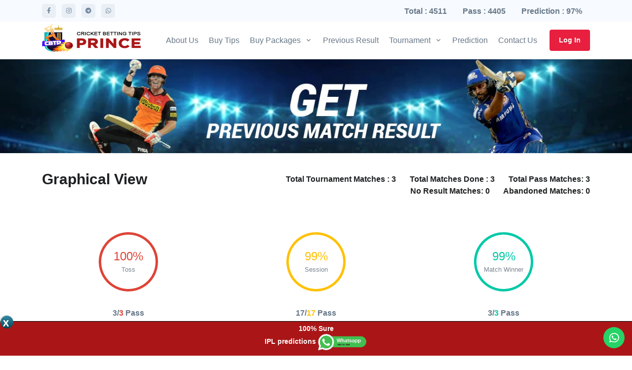

--- FILE ---
content_type: text/html; charset=UTF-8
request_url: https://www.cricketbettingtipsprince.com/previous-result/tournament/103
body_size: 9992
content:

  <!DOCTYPE html>
<html lang="en">

<head>
  <!-- Title -->
  <title>Todays Cricket Betting tips | Cricket Prediction Tips from Expert</title>

  <!-- Required Meta Tags Always Come First -->
  <meta charset="utf-8">
  <meta name="viewport" content="width=device-width, initial-scale=1, shrink-to-fit=no">
  <meta name="description" content="Cricket Prediction tips Prince is the best website for online cricket Prediction tips. Cricket match prediction tip: Cricket Prediction Tips for all Major Even" /> 
  <meta name="title" content="Todays Cricket Betting tips | Cricket Prediction Tips from Expert" />
  <meta name="keywords" content="Cricket Prediction tips, today cricket match prediction tips, match Prediction tips, cricket betting tips, ipl betting tips, cricket jackpot tips, toss prediction tips" /> 

  <!-- Favicon -->
  <link rel="shortcut icon" href="https://www.cricketbettingtipsprince.com/assets/favicon.png">

  <!-- CSS Implementing Plugins -->
  <link rel="stylesheet" href="https://www.cricketbettingtipsprince.com/assets/css/vendor.min.css">

  <!-- CSS Front Template -->
  <link rel="stylesheet" href="https://www.cricketbettingtipsprince.com/assets/css/theme.minc619.css">
  <link rel="stylesheet" href="https://www.cricketbettingtipsprince.com/assets/css/main.css">
  <link rel="canonical" href="https://www.cricketbettingtipsprince.com/previous-result/103">
  
  
  <meta http-equiv="content-language" content="es">
  <link rel="alternate" href="https://www.cricketbettingtipsprince.com/previous-result/103" hreflang="x-default" />

  <meta property="fb:app_id" content="">
  <meta property="og:title" content="Todays Cricket Betting tips | Cricket Prediction Tips from Expert">
  <meta property="og:image" content="https://www.cricketbettingtipsprince.com/images/logo/12162968711600057425price-logo-ew.png">
  <meta property="og:description" content="Get here online cricket betting tips from experts. We are expert in Cricket betting tips, ipl betting tips & cricket prediction tips for all matches at Prince.">
  <meta property="og:url" content="https://www.cricketbettingtipsprince.com/">
  <meta property="og:site_name" content="CricketBettingTipsPrince">
  <meta property="og:type" content="website">
  <style type="text/css">
  .aa{
       position: absolute; 
                top: 0px; 
                right: 10px; 
                background-color: rgba(255, 255, 255, 0.7); 
                padding: 5px 10px; 
                border-radius: 5px; 
                font-weight: bold; 
                color: #000; 
                z-index: 10;
                animation: blink-animation 1.5s steps(2, start) infinite;
  }
   .blink {
            animation: blink-effect 3s ease-in-out infinite; /* Smooth and slow blink */
        }

        @keyframes blink-effect {
            0%, 100% {
                opacity: 1;
            }
            50% {
                opacity: 0;
            }
        }
    .whatsapp-bots{
      display: inline-flex;
      -ms-flex-negative: 0;
      flex-shrink: 0;
      -ms-flex-pack: center;
      justify-content: center;
      -ms-flex-align: center;
      align-items: center;
      z-index: 9999;
      width: 2.6875rem;
      height: 2.6875rem;
      background-color: #25d366;
      color: #fff;
      font-size: 1.4rem;
      border-radius: 50%;
      transition: .3s ease-out;
      right: 15px;
      bottom: 15px;
    }
  </style>
  <style>
    #spantips{
        font-size: 14px;
        color: white;
        animation: bottomMenu 1s linear infinite;
    }
@keyframes bottomMenu{
0%{opacity: 0;}
50%{opacity: .5;}
100%{opacity: 1;}
}
     .bottomMenu {
    position: fixed;
    bottom: 0;
    color: white;
    width: 100%;
    height: 70px;
    border-top: 1px solid #000;
    background: #aa1617;
    z-index: 1;
    transition: all .5s;
}

#myID .close {
  position: absolute;
  top: -13px;
  /*right: -13px;*/
  width: 24px;
  height: 20px;
  content: "";
  background-color: white;
  border: solid lightgrey 1px;
  border-radius: 50%;
}
#myID .close:before {
  position: absolute;
  border-radius: 50%;
  content: "";
  width: 26px;
  height: 26px;
  top: 0px;
  left: 0px;
}
#myID .close:after {
  position: absolute;
  content: "X";

  font-weight: bold;
  font-size: 18px;
  color: white;
  top: 0px;
  left: 0px;
  width: 100%;
  text-align: center;
  vertical-align: middle;
  line-height: 30px;
}

#myID .close.blue:before {
  background-color: #034559;
  background: linear-gradient(to bottom, #378CA4 0%, #034559 100%);
}
.close{
    opacity: 1 !important;
}

 </style>
  
  
</head>

<body>
<!-- ========== HEADER ========== -->
  <header id="header" class="header header-sticky-top header-box-shadow-on-scroll">
    <div class="header-section">
      <!-- Topbar -->
      <div class="bg-light pb-2">
        <div class="container header-hide-content pt-2 mb-0">
          <div class="d-flex align-items-center">
            <div class="hs-unfold">
              <ul class="list-inline mb-0">
                <li class="list-inline-item">
                  <a class="btn btn-xs btn-icon btn-soft-secondary" href="https://www.facebook.com/cricketpredictionprince/" target="_blank">
                    <i class="fab fa-facebook-f"></i>
                  </a>
                </li>
                <li class="list-inline-item">
                  <a class="btn btn-xs btn-icon btn-soft-secondary" href="https://www.instagram.com/cricket_cbtpp/" target="_blank">
                    <i class="fab fa-instagram"></i>
                  </a>
                </li>
                <li class="list-inline-item">
                  <a class="btn btn-xs btn-icon btn-soft-secondary" href="https://t.me/CBTPRINCE" target="_blank">
                    <i class="fab fa-telegram"></i>
                  </a>
                </li>
                <li class="list-inline-item">
                  <a class="btn btn-xs btn-icon btn-soft-secondary" href="https://web.whatsapp.com/send?phone=+917775038889&text=I%20am%20interested%20in%20prediction%20Contact%20me" target="_blank">
                    <i class="fab fa-whatsapp"></i>
                  </a>
                </li>
              </ul>
            </div>
            
            <div class="ml-auto">
                            <!-- Jump To -->
              <div class="hs-unfold d-sm-none mr-2">
                <a class="js-hs-unfold-invoker dropdown-nav-link dropdown-toggle d-flex align-items-center" href="javascript:;"
                   data-hs-unfold-options='{
                      "target": "#jumpToDropdown",
                      "type": "css-animation",
                      "event": "hover",
                      "hideOnScroll": "true"
                     }'>
                  Prediction
                </a>

                <div id="jumpToDropdown" class="hs-unfold-content dropdown-menu">
                  <a class="dropdown-item" href="javascript:void(0);">Total : 4511</a>
                  <a class="dropdown-item" href="javascript:void(0);">Pass : 4405</a>
                  <a class="dropdown-item" href="javascript:void(0);">Prediction : 97%</a>
                </div>
              </div>
              <!-- End Jump To -->

              <!-- Links -->
              <div class="nav nav-sm nav-y-0 d-none d-sm-flex ml-sm-auto font-weight-bold">
                <a class="nav-link" style="font-size: 1rem;" href="javascript:void(0);">Total : 4511</a>
                <a class="nav-link" style="font-size: 1rem;" href="javascript:void(0);">Pass : 4405</a>
                <a class="nav-link" style="font-size: 1rem;" href="javascript:void(0);">Prediction : 97%</a>
              </div>
              <!-- End Links -->
            </div>
          </div>
        </div>
      </div>
      <!-- End Topbar -->

      <div id="logoAndNav" class="container">
        <!-- Nav -->
        <nav class="js-mega-menu navbar navbar-expand-lg">
          <div class="navbar-nav-wrap">
            <!-- Logo -->
            <a class="navbar-brand navbar-nav-wrap-brand" href="https://www.cricketbettingtipsprince.com/" aria-label="Front">
              <img src="https://www.cricketbettingtipsprince.com/images/logo/12162968711600057425price-logo-ew.png" alt="Logo">
            </a>
            <!-- End Logo -->

            <!-- Secondary Content -->
            <div class="navbar-nav-wrap-content pl-3">              
              <div class="navbar-nav-wrap-content">
                                <a class="btn btn-sm btn-brown transition-3d-hover"  href="login" >Log In</a>
                              </div>              
            </div>
            <!-- End Secondary Content -->

            <!-- Responsive Toggle Button -->
            <button type="button" class="navbar-toggler btn btn-icon btn-sm rounded-circle"
                    aria-label="Toggle navigation"
                    aria-expanded="false"
                    aria-controls="navBar"
                    data-toggle="collapse"
                    data-target="#navBar">
              <span class="navbar-toggler-default">
                <svg width="14" height="14" viewBox="0 0 18 18" xmlns="http://www.w3.org/2000/svg">
                  <path fill="currentColor" d="M17.4,6.2H0.6C0.3,6.2,0,5.9,0,5.5V4.1c0-0.4,0.3-0.7,0.6-0.7h16.9c0.3,0,0.6,0.3,0.6,0.7v1.4C18,5.9,17.7,6.2,17.4,6.2z M17.4,14.1H0.6c-0.3,0-0.6-0.3-0.6-0.7V12c0-0.4,0.3-0.7,0.6-0.7h16.9c0.3,0,0.6,0.3,0.6,0.7v1.4C18,13.7,17.7,14.1,17.4,14.1z"/>
                </svg>
              </span>
              <span class="navbar-toggler-toggled">
                <svg width="14" height="14" viewBox="0 0 18 18" xmlns="http://www.w3.org/2000/svg">
                  <path fill="currentColor" d="M11.5,9.5l5-5c0.2-0.2,0.2-0.6-0.1-0.9l-1-1c-0.3-0.3-0.7-0.3-0.9-0.1l-5,5l-5-5C4.3,2.3,3.9,2.4,3.6,2.6l-1,1 C2.4,3.9,2.3,4.3,2.5,4.5l5,5l-5,5c-0.2,0.2-0.2,0.6,0.1,0.9l1,1c0.3,0.3,0.7,0.3,0.9,0.1l5-5l5,5c0.2,0.2,0.6,0.2,0.9-0.1l1-1 c0.3-0.3,0.3-0.7,0.1-0.9L11.5,9.5z"/>
                </svg>
              </span>
            </button>
            <!-- End Responsive Toggle Button -->

            <!-- Navigation -->
            <div id="navBar" class="navbar-nav-wrap-navbar collapse navbar-collapse">
              <div class="navbar-body header-abs-top-inner">
                <ul class="navbar-nav">
                  
                  <li class="navbar-nav-item">
                    <a class="nav-link" href="https://www.cricketbettingtipsprince.com/about-us">About Us</a>
                  </li>

                  <li class="navbar-nav-item">
                    <a class="nav-link" href="https://www.cricketbettingtipsprince.com/buy-matches">Buy Tips</a>
                  </li>

                  <li class="hs-has-sub-menu navbar-nav-item">
                    <a id="blogMegaMenu" class="hs-mega-menu-invoker nav-link nav-link-toggle " href="javascript:;" aria-haspopup="true" aria-expanded="false" aria-labelledby="blogSubMenu">Buy Packages</a>

                    <!-- Blog - Submenu -->
                    <div id="blogSubMenu" class="hs-sub-menu dropdown-menu" aria-labelledby="blogMegaMenu" style="min-width: 230px;">
                      <a class="dropdown-item" href="https://www.cricketbettingtipsprince.com/buy-packages">Buy Packages</a>
                      <a class="dropdown-item" href="https://www.cricketbettingtipsprince.com/buy-tournament-packages">Buy Tournament Packages</a>
                    </div>
                    <!-- End Submenu -->
                  </li>

                  <li class="navbar-nav-item">
                    <a class="nav-link" href="https://www.cricketbettingtipsprince.com/previous-result">Previous Result</a>
                  </li>

                  <li class="hs-has-sub-menu navbar-nav-item">
                    <a id="blogMegaMenu" class="hs-mega-menu-invoker nav-link nav-link-toggle " href="javascript:;" aria-haspopup="true" aria-expanded="false" aria-labelledby="blogSubMenu">Tournament</a>

                    <!-- Blog - Submenu -->
                    <div id="blogSubMenu" class="hs-sub-menu dropdown-menu" aria-labelledby="blogMegaMenu" style="min-width: 230px;">
                                            <a class="dropdown-item " href="https://www.cricketbettingtipsprince.com/tournament/australia-tour-of-pakistan-2025">Australia Tour Of Pakistan 2025</a>
                                            <a class="dropdown-item " href="https://www.cricketbettingtipsprince.com/tournament/west-indies-tour-of-south-africa-2025">West Indies Tour Of South Africa , 2025</a>
                                            <a class="dropdown-item " href="https://www.cricketbettingtipsprince.com/tournament/england-tour-of-sri-lanka-2026">England Tour Of Sri Lanka, 2026</a>
                                            <a class="dropdown-item " href="https://www.cricketbettingtipsprince.com/tournament/afghanistan-vs-west-indies-in-uae-2026">Afghanistan Vs West Indies In UAE 2026</a>
                                            <a class="dropdown-item " href="https://www.cricketbettingtipsprince.com/tournament/new-zealand-tour-of-india-2026">New Zealand Tour Of India, 2026</a>
                                            <a class="dropdown-item " href="https://www.cricketbettingtipsprince.com/tournament/womens-premier-league-2026">Womens Premier League 2026.</a>
                                            <a class="dropdown-item " href="https://www.cricketbettingtipsprince.com/tournament/sa20-2025-26">SA20 2025-26</a>
                                            <a class="dropdown-item " href="https://www.cricketbettingtipsprince.com/tournament/bangladesh-premier-league-2025-26">Bangladesh Premier League 2025-26</a>
                                            <a class="dropdown-item " href="https://www.cricketbettingtipsprince.com/tournament/big-bash-league-2025-26">Big Bash League 2025-26</a>
                                          </div>
                    <!-- End Submenu -->
                  </li>

                  <li class="navbar-nav-item">
                    <a class="nav-link" href="https://www.cricketbettingtipsprince.com/prediction">Prediction</a>
                  </li>

                  <li class="navbar-nav-item">
                    <a class="nav-link" href="https://www.cricketbettingtipsprince.com/contact-us">Contact Us</a>
                  </li>
                </ul>
              </div>
            </div>
            <!-- End Navigation -->
          </div>
        </nav>
        <!-- End Nav -->
      </div>
    </div>
  </header>
  <!-- ========== END HEADER ========== -->
  <!-- ========== MAIN CONTENT ========== -->
  <main id="content" role="main">
    <!-- Hero Section -->
    <div class="space-top-3 space-top-lg-3 mb-0 mt-n4 mt-lg-n2">
		  <img src="https://www.cricketbettingtipsprince.com/images/previous-mach-result.jpg" class="img-fluid w-100">
		</div>
    <!-- End Hero Section -->
    
    <!-- Stats Progress Section -->
    <div class="container space-1">
      <!-- Title -->
      <div class="row align-items-md-center mb-5 mb-md-9">
        <div class="col-md-3 mb-4 mb-md-0">
          <h2 class="">Graphical View</h2>
        </div>
        <div class="col-md-9 text-md-right d-none d-lg-block">
          <h5>
            <span class="mr-4">Total Tournament Matches : 3</span>
            <span class="mr-4">Total Matches Done : 3</span>
            <span>Total Pass Matches: 3</span>
          </h5>
        </div>
        <div class="col-md-12 text-md-right mt-n3 d-none d-lg-block">
          <h5>
            <span class="mr-4">No Result Matches: 0</span>
            <span>Abandoned Matches: 0</span>
          </h5>
        </div>
        <div class="col-md-9 text-md-right d-block d-lg-none">
          <h5>
            <span>Total Tournament Matches : 3</span><br>
            <span>Total Matches Done : 3</span><br>
            <span>Total Pass Matches: 3</span><br>
            <span>No Result Matches: 0</span><br>
            <span>Abandoned Matches: 0</span>
          </h5>
        </div>
      </div>
      <!-- End Title -->

      <div class="row mb-3 justify-content-center">

                <div class="col-6 col-md-3 col-lg mb-3">          
          <!-- Pie Circle -->
          <div class="js-circle text-center"
               data-hs-circles-options='{
                 "value": 100,
                 "maxValue": 100,
                 "duration": 2000,
                 "isViewportInit": true,
                 "colors": ["#f8fafd", "#de4437"],
                 "radius": 60,
                 "width": 5,
                 "fgStrokeLinecap": "round",
                 "fgStrokeMiterlimit": "10",
                 "additionalText": "%",
                 "textClass": "content-centered-y p-3",
                 "textFontSize": 24,
                 "textFontWeight": 500,
                 "textColor": "#de4437",
                 "secondaryText": "Toss",
                 "secondaryTextColor": "#77838f",
                 "secondaryTextFontSize": "13",
                 "secondaryTextFontWeight": "400",
                 "dividerSpace": "10"
               }'>
          </div>
          <!-- End Pie Circle -->
          <p class="text-center mt-5 font-weight-bold">3/<span style="color:#de4437">3</span> Pass</p>
        </div>
        
                <div class="col-6 col-md-3 col-lg mb-3">          
          <!-- Pie Circle -->
          <div class="js-circle text-center"
               data-hs-circles-options='{
                 "value": 100,
                 "maxValue": 100,
                 "duration": 2000,
                 "isViewportInit": true,
                 "colors": ["#f8fafd", "#ffc107"],
                 "radius": 60,
                 "width": 5,
                 "fgStrokeLinecap": "round",
                 "fgStrokeMiterlimit": "10",
                 "additionalText": "%",
                 "textClass": "content-centered-y p-3",
                 "textFontSize": 24,
                 "textFontWeight": 500,
                 "textColor": "#ffc107",
                 "secondaryText": "Session",
                 "secondaryTextColor": "#77838f",
                 "secondaryTextFontSize": "13",
                 "secondaryTextFontWeight": "400",
                 "dividerSpace": "10"
               }'>
          </div>
          <!-- End Pie Circle -->
          <p class="text-center mt-5 font-weight-bold">17/<span style="color:#ffc107">17</span> Pass</p>
        </div>
        
                <div class="col-6 col-md-3 col-lg mb-3">
          <!-- Pie Circle -->
          <div class="js-circle text-center"
               data-hs-circles-options='{
                 "value": 100,
                 "maxValue": 100,
                 "duration": 2000,
                 "isViewportInit": true,
                 "colors": ["#f8fafd", "#00c9a7"],
                 "radius": 60,
                 "width": 5,
                 "fgStrokeLinecap": "round",
                 "additionalText": "%",
                 "textClass": "content-centered-y p-3",
                 "textFontSize": 24,
                 "textFontWeight": 500,
                 "textColor": "#00c9a7",
                 "secondaryText": "Match Winner",
                 "secondaryTextColor": "#77838f",
                 "secondaryTextFontSize": "13",
                 "secondaryTextFontWeight": "400",
                 "dividerSpace": "10"
               }'>
          </div>
          <!-- End Pie Circle -->          
          <p class="text-center mt-5 font-weight-bold">3/<span style="color:#00c9a7">3</span> Pass</p>
        </div>
        
        
                

        
        
      </div>
    </div>
    <!-- End Stats Progress Section -->

    <!-- Articles Section -->
    <div class="container space-1">
      <div class="row mb-7">
                <div class="col-md-4 mb-3">
          <div class="fixture-card shadow-soft h-100">
             <div class="main-card-header">
                <div class="card-header__match-date"><time datetime="1625392800000">01 Aug 22</time></div>
                <!-- <div class="card-header__match-time"><time datetime="1625392800000">06:30 AM</div> -->
             </div>
             <div class="card__body">               
                <p class="fixtureCards__SummaryText-wjyb7r-0 bgFmaK text-center mb-0">New Zealand Won By 7 Wkts</p>
                <div class="fixture-card__teams">
                   <div class="row justify-content-between align-items-center">
                      <div class="col-5 col-md-5 card__no-pad-right">
                         <div class="team-shield team-shield--left team-shield--small team-shield--highlighted">
                            <div class="team-shield__identifier">
                               <img class="team-shield__image image--loaded" src="https://www.cricketbettingtipsprince.com/images/team/18165693891678790282Scotland.png?h=300" alt="SCO">
                               <h2 class="team-shield__name theme--font-headline">SCO</h2>
                            </div>
                            <div class="team-shield__team-score-wrapper">
                              <div class="team-score team-score--align-left team-score--size-small">
                                <h2 class="team-score__inner-wrapper theme--font-headline">
                                                                    <span class="team-score--primary">306-10</span>
                                  <span class="team-score__secondary">(49.4)</span>
                                </h2>
                              </div>
                            </div>
                         </div>
                      </div>
                      <div class="fixtureCards__SeriesShieldColumn-wjyb7r-1 fISlYY col-xs-2 text-brown font-weight-bold">VS</div>
                      <div class="col-5 col-md-5 card__no-pad-left">
                         <div class="team-shield team-shield--right team-shield--small team-shield--highlighted">
                            <div class="team-shield__identifier">
                               <img class="team-shield__image image--loaded" src="https://www.cricketbettingtipsprince.com/images/team/15460494421665393000newzeland.png?h=300" alt="NZ">
                               <h2 class="team-shield__name theme--font-headline">NZ</h2>
                            </div>
                            <div class="team-shield__team-score-wrapper">
                              <div class="team-score team-score--align-right team-score--size-small">
                                <h2 class="team-score__inner-wrapper theme--font-headline">
                                                                    <span class="team-score--primary">306-3</span>
                                  <span class="team-score__secondary">(45.5)</span>
                                </h2>
                              </div>
                            </div>
                         </div>
                      </div>
                   </div>
                </div>
                <div class="card__match-detail">
                  <div class="status-details"><small class="status-details__details"><span>New Zealand Tour Of Scotland, 2022 • </span><span>1st Odi Match • </span>Grange Cricket Club, Edinburg</small></div>
                </div>
             </div>
             <div class="card-footer border-0 pt-0 text-center">
                <a class="btn btn-brown btn-xs btn-block mt-1 transition-3d-hover font-weight-bold" href="https://www.cricketbettingtipsprince.com/previous-result/2685">View Prediction</a>
              </div>
            </div>
        </div>
                <div class="col-md-4 mb-3">
          <div class="fixture-card shadow-soft h-100">
             <div class="main-card-header">
                <div class="card-header__match-date"><time datetime="1625392800000">30 Jul 22</time></div>
                <!-- <div class="card-header__match-time"><time datetime="1625392800000">10:30 AM</div> -->
             </div>
             <div class="card__body">               
                <p class="fixtureCards__SummaryText-wjyb7r-0 bgFmaK text-center mb-0">New Zealand Won By 102 Runs</p>
                <div class="fixture-card__teams">
                   <div class="row justify-content-between align-items-center">
                      <div class="col-5 col-md-5 card__no-pad-right">
                         <div class="team-shield team-shield--left team-shield--small team-shield--highlighted">
                            <div class="team-shield__identifier">
                               <img class="team-shield__image image--loaded" src="https://www.cricketbettingtipsprince.com/images/team/18165693891678790282Scotland.png?h=300" alt="SCO">
                               <h2 class="team-shield__name theme--font-headline">SCO</h2>
                            </div>
                            <div class="team-shield__team-score-wrapper">
                              <div class="team-score team-score--align-left team-score--size-small">
                                <h2 class="team-score__inner-wrapper theme--font-headline">
                                                                    <span class="team-score--primary">152-9</span>
                                  <span class="team-score__secondary">(20)</span>
                                </h2>
                              </div>
                            </div>
                         </div>
                      </div>
                      <div class="fixtureCards__SeriesShieldColumn-wjyb7r-1 fISlYY col-xs-2 text-brown font-weight-bold">VS</div>
                      <div class="col-5 col-md-5 card__no-pad-left">
                         <div class="team-shield team-shield--right team-shield--small team-shield--highlighted">
                            <div class="team-shield__identifier">
                               <img class="team-shield__image image--loaded" src="https://www.cricketbettingtipsprince.com/images/team/15460494421665393000newzeland.png?h=300" alt="NZ">
                               <h2 class="team-shield__name theme--font-headline">NZ</h2>
                            </div>
                            <div class="team-shield__team-score-wrapper">
                              <div class="team-score team-score--align-right team-score--size-small">
                                <h2 class="team-score__inner-wrapper theme--font-headline">
                                                                    <span class="team-score--primary">254-5</span>
                                  <span class="team-score__secondary">(20)</span>
                                </h2>
                              </div>
                            </div>
                         </div>
                      </div>
                   </div>
                </div>
                <div class="card__match-detail">
                  <div class="status-details"><small class="status-details__details"><span>New Zealand Tour Of Scotland, 2022 • </span><span>2nd T20 Match • </span>Grange Cricket Club, Edinburg</small></div>
                </div>
             </div>
             <div class="card-footer border-0 pt-0 text-center">
                <a class="btn btn-brown btn-xs btn-block mt-1 transition-3d-hover font-weight-bold" href="https://www.cricketbettingtipsprince.com/previous-result/2684">View Prediction</a>
              </div>
            </div>
        </div>
                <div class="col-md-4 mb-3">
          <div class="fixture-card shadow-soft h-100">
             <div class="main-card-header">
                <div class="card-header__match-date"><time datetime="1625392800000">28 Jul 22</time></div>
                <!-- <div class="card-header__match-time"><time datetime="1625392800000">10:30 AM</div> -->
             </div>
             <div class="card__body">               
                <p class="fixtureCards__SummaryText-wjyb7r-0 bgFmaK text-center mb-0">New Zealand Won By 68 Runs</p>
                <div class="fixture-card__teams">
                   <div class="row justify-content-between align-items-center">
                      <div class="col-5 col-md-5 card__no-pad-right">
                         <div class="team-shield team-shield--left team-shield--small team-shield--highlighted">
                            <div class="team-shield__identifier">
                               <img class="team-shield__image image--loaded" src="https://www.cricketbettingtipsprince.com/images/team/18165693891678790282Scotland.png?h=300" alt="SCO">
                               <h2 class="team-shield__name theme--font-headline">SCO</h2>
                            </div>
                            <div class="team-shield__team-score-wrapper">
                              <div class="team-score team-score--align-left team-score--size-small">
                                <h2 class="team-score__inner-wrapper theme--font-headline">
                                                                    <span class="team-score--primary">157-8</span>
                                  <span class="team-score__secondary">(20)</span>
                                </h2>
                              </div>
                            </div>
                         </div>
                      </div>
                      <div class="fixtureCards__SeriesShieldColumn-wjyb7r-1 fISlYY col-xs-2 text-brown font-weight-bold">VS</div>
                      <div class="col-5 col-md-5 card__no-pad-left">
                         <div class="team-shield team-shield--right team-shield--small team-shield--highlighted">
                            <div class="team-shield__identifier">
                               <img class="team-shield__image image--loaded" src="https://www.cricketbettingtipsprince.com/images/team/15460494421665393000newzeland.png?h=300" alt="NZ">
                               <h2 class="team-shield__name theme--font-headline">NZ</h2>
                            </div>
                            <div class="team-shield__team-score-wrapper">
                              <div class="team-score team-score--align-right team-score--size-small">
                                <h2 class="team-score__inner-wrapper theme--font-headline">
                                                                    <span class="team-score--primary">225-5</span>
                                  <span class="team-score__secondary">(20)</span>
                                </h2>
                              </div>
                            </div>
                         </div>
                      </div>
                   </div>
                </div>
                <div class="card__match-detail">
                  <div class="status-details"><small class="status-details__details"><span>New Zealand Tour Of Scotland, 2022 • </span><span>1st T20 Match • </span>Grange Cricket Club, Edinburg</small></div>
                </div>
             </div>
             <div class="card-footer border-0 pt-0 text-center">
                <a class="btn btn-brown btn-xs btn-block mt-1 transition-3d-hover font-weight-bold" href="https://www.cricketbettingtipsprince.com/previous-result/2683">View Prediction</a>
              </div>
            </div>
        </div>
              </div>     
    </div>
    <!-- End Articles Section -->
    
  </main>
  <!-- ========== END MAIN CONTENT ========== -->

  <div class="col-12 text-center d-none">
    <!--<a href="https://api.whatsapp.com/send/?phone=%2B919145091451&text&type=phone_number&app_absent=0" target="_blank" style="text-align:center;"><span class="blink_img"><img src="https://www.cricketbettingtipsprince.com/images/233.jpg" class="img-fluid"></span></a>-->
    <br>
</div>

 <div class="container d-none">
        <div class="row">
            <div class="col-12">
                <div class="aa">Ad</div>
                  <a href="https://api.whatsapp.com/send/?phone=%2B919145091451&text&type=phone_number&app_absent=0"> <img id="image" src="https://www.cricketbettingtipsprince.com/images/2.jpg" alt="Placeholder" Style=" width: 100%; " class="img-fluid blink" /></a>
            </div>
        </div>
          </div>
<div class="col-md-12 col-xs-12">
<ul class="footer-nav">
<li>These serves ought to be simply objective on top of 18+ Users.</li>
<li>The ads + landing page ought to simply promote the day-by-day Fantasy Sports.</li>
<li>The promotion will target the Republic of India simply and exclude the province of Telangana, Orissa, Assam, Sikkim, and Nagaland owing to near laws.</li>
</ul>
</div>
<hr>
<!-- ========== FOOTER ========== -->
 <div id="myID" class="bottomMenu"><h6 style="text-align: center;margin-top: 5px;">
      <div class="close blue" onclick="Hide(myID);"></div>
    <span id="spantips">100% Sure<br>IPL predictions <a href="https://wa.me/918888612962" style="color:#fff;"><img src="https://www.cricketbettingtipsprince.com/assets/wts_chat.png" alt="Whatsapp button" style="width:100px;"></a></span></h6></div>
   

    
  
  <footer class="bg-dark">
    <div class="container">
      <div class="space-top-2 space-bottom-1 space-bottom-lg-2">
        <div class="row justify-content-lg-between">
          <div class="col-md-4 mb-5 mb-lg-0">
            <h3 class="text-white">About Us</h3>

            <ul class="nav nav-sm nav-x-0 nav-white flex-column">
              <li class="nav-item">
                <a class="nav-link" href="#">Cricket Prediction Tips Prince is a website related to Cricket Predictions. We provide accurate Cricket Predictions [Toss winner, Match Winner & Match Fancy] before every live Cricket Match.</a>
              </li>
            </ul>
            <!-- Nav Link -->
            <ul class="nav nav-sm nav-x-0 nav-white flex-column">
              <li class="nav-item">
                <a class="nav-link media" href="javascript:;">
                    <span class="media">
                      <span class="fas fa-envelope mt-1 mr-2"></span>
                      <span class="media-body">
                        cricketbettingtipsprince@gmail.com
                      </span>
                    </span>
                </a>
              </li>
              <li class="nav-item">
                <a class="nav-link media" target="_blank" href="https://api.whatsapp.com/send?phone=918888612962&text=I%20am%20interested%20in%20prediction%20Contact%20me">
                  <span class="media">
                    <span class="fab fa-whatsapp mt-1 mr-2"></span>
                    <span class="media-body">
                      (+91) 8888612962
                    </span>
                  </span>
                </a>
                <a class="nav-link media" target="_blank" href="https://api.whatsapp.com/send?phone=917775038889&text=I%20am%20interested%20in%20prediction%20Contact%20me">
                  <span class="media">
                    <span class="fab fa-whatsapp mt-1 mr-2"></span>
                    <span class="media-body">
                      (+91) 7775038889
                    </span>
                  </span>
                </a>
              </li>
            </ul>
            <!-- End Nav Link -->
          </div>

          <div class="col-md-4 mb-5 mb-lg-0">
            <h3 class="text-white">Quick Links</h3>
            <div class="row">
              <div class="col-6 col-md-6">
                <!-- Nav Link -->
                <ul class="nav nav-sm nav-x-0 nav-white flex-column">
                  <li class="nav-item"><a class="nav-link" href="https://www.cricketbettingtipsprince.com/ipl-match-prediction">IPL Predictions</a></li>
                  <li class="nav-item"><a class="nav-link" href="https://www.cricketbettingtipsprince.com/odi-match-prediction">ODI Predictions</a></li>
                  <li class="nav-item"><a class="nav-link" href="https://www.cricketbettingtipsprince.com/cricket-betting-tips">Cricket Prediction tips</a></li>
                  <li class="nav-item"><a class="nav-link" href="https://www.cricketbettingtipsprince.com/privacy-policy">Privacy Policy</a></li>
                </ul>
                <!-- End Nav Link -->
              </div>

              <div class="col-6 col-md-6">
                <!-- Nav Link -->
                <ul class="nav nav-sm nav-x-0 nav-white flex-column">
                  <li class="nav-item"><a class="nav-link" href="https://www.cricketbettingtipsprince.com/test-match-prediction">Test Predictions</a></li>
                  <li class="nav-item"><a class="nav-link" href="https://www.cricketbettingtipsprince.com/t20-match-prediction">T20 Predictions</a></li>
                   <li class="nav-item"><a class="nav-link" href="https://www.cricketbettingtipsprince.com/ipl-betting-tips">Ipl betting tips</a></li> 
                   <li class="nav-item"><a class="nav-link" href="https://www.cricketbettingtipsprince.com/cricket-prediction-tips">Cricket prediction tips</a></li> 
                   <li class="nav-item"><a class="nav-link" href="https://www.cricketbettingtipsprince.com/toss-prediction-tips">Toss prediction tips</a></li> 
                   <li class="nav-item"><a class="nav-link" href="https://www.cricketbettingtipsprince.com/cricket-match-prediction-tips">Cricket match prediction tips</a></li> 
                </ul>
                <!-- End Nav Link -->
              </div>
            </div>
          </div>

          <div class="col-md-4 mb-5 mb-lg-0">
            <h3 class="text-white">Disclaimer</h3>

            <!-- Nav Link -->
            <ul class="nav nav-sm nav-x-0 nav-white flex-column">
              <li class="nav-item"><a class="nav-link" href="#">We strictly follow the rules and policies set by the government. You must be of legal age as per requirement, and if you are under 18 years old, you are strictly not permitted to access this site or online cricket Prediction.</a></li>
            </ul>
            <!-- End Nav Link -->
          </div>
        </div>
      </div>

      <hr class="opacity-xs my-0">

      <div class="space-1">
        <div class="row align-items-md-center">
          <div class="col-md-6 mb-4 mb-md-0">
            <!-- Nav Link -->
            <ul class="nav nav-sm nav-white nav-x-sm align-items-center">
              <li class="nav-item">
                <a class="nav-link" href="#">© 2016 - 2025, All Right Reserved </a>
              </li>
            </ul>
            <!-- End Nav Link -->
          </div>

          <div class="col-md-6 text-md-right">
            <ul class="list-inline mb-0">
              <!-- Social Networks -->
              <li class="list-inline-item">
                <a class="btn btn-xs btn-icon btn-soft-light" href="https://www.facebook.com/cricketpredictionprince/" target="_blank">
                  <i class="fab fa-facebook-f"></i>
                </a>
              </li>
              <li class="list-inline-item">
                <a class="btn btn-xs btn-icon btn-soft-light" href="https://www.instagram.com/cricket_cbtpp/" target="_blank">
                  <i class="fab fa-instagram"></i>
                </a>
              </li>
              <li class="list-inline-item">
                <a class="btn btn-xs btn-icon btn-soft-light" href="https://t.me/CBTPRINCE" target="_blank">
                  <i class="fab fa-telegram"></i>
                </a>
              </li>
              <li class="list-inline-item">
                <a class="btn btn-xs btn-icon btn-soft-light" href="https://web.whatsapp.com/send?phone=+917775038889&text=I%20am%20interested%20in%20prediction%20Contact%20me" target="_blank">
                  <i class="fab fa-whatsapp"></i>
                </a>
              </li>
              <!-- End Social Networks -->
            </ul>
          </div>
        </div>
      </div>
    </div>
  </footer>
  <!-- ========== END FOOTER ========== -->

  <!-- ========== SECONDARY CONTENTS ========== -->
  <!-- Sign Up Modal -->
  <div class="modal fade" id="signupModal" tabindex="-1" role="dialog" aria-hidden="true">
    <div class="modal-dialog modal-dialog-centered" role="document">
      <div class="modal-content">
        <!-- Header -->
        <div class="modal-close">
          <button type="button" class="btn btn-icon btn-sm btn-ghost-secondary" data-dismiss="modal" aria-label="Close">
            <svg width="10" height="10" viewBox="0 0 18 18" xmlns="http://www.w3.org/2000/svg">
              <path fill="currentColor" d="M11.5,9.5l5-5c0.2-0.2,0.2-0.6-0.1-0.9l-1-1c-0.3-0.3-0.7-0.3-0.9-0.1l-5,5l-5-5C4.3,2.3,3.9,2.4,3.6,2.6l-1,1 C2.4,3.9,2.3,4.3,2.5,4.5l5,5l-5,5c-0.2,0.2-0.2,0.6,0.1,0.9l1,1c0.3,0.3,0.7,0.3,0.9,0.1l5-5l5,5c0.2,0.2,0.6,0.2,0.9-0.1l1-1 c0.3-0.3,0.3-0.7,0.1-0.9L11.5,9.5z"/>
            </svg>
          </button>
        </div>
        <!-- End Header -->

        <!-- Body -->
        <div class="modal-body p-sm-5">
          
            <!-- Sign in with Modal -->
            <div id="signinModalForm">
              <div class="text-center mb-5">
                <h2>Sign in</h2>
                <p>Don't have an account yet?
                  <a class="js-animation-link" href="javascript:;"
                     data-hs-show-animation-options='{
                         "targetSelector": "#signupWithEmailModalForm",
                         "groupName": "idForm"
                       }'>Sign up here</a>
                </p>
              </div>
              <form class="js-validate">
                <div class="mb-3 text-center">
                  <div class="custom-control custom-radio custom-control-inline">
                    <input type="radio" id="billingRadio1" name="billingRadio" class="custom-control-input" checked="">
                    <label class="custom-control-label" for="billingRadio1">
                      <span class="h5 d-block">India</span>
                    </label>
                  </div>
                  <div class="custom-control custom-radio custom-control-inline">
                    <input type="radio" id="billingRadio2" name="billingRadio" class="custom-control-input">
                    <label class="custom-control-label" for="billingRadio2">
                      <span class="h5 d-block">Overseas</span>
                    </label>
                  </div>                
                </div>
                <div>
                  <p class="ModalErrorMsg small text-danger" id="userErrorMsg2"></p>
                  <p class="ModalSuccessMsg small text-success" id="userSuccessMsg2"></p>
                </div>
                <!-- Form Group -->
                <div class="js-form-message form-group">
                  <label class="input-label" for="signinModalFormphone">Email Id/Mobile Number</label>
                  <input type="text" class="form-control" name="phone_number" id="signinModalFormphone" placeholder="Email Id or Mobile Number" aria-label="email-phone" required data-msg="This field is required.">                  
                </div>
                <!-- End Form Group -->

                <!-- Form Group -->
                <div class="js-form-message form-group">
                  <label class="input-label" for="signinModalFormSrPassword">
                      <span class="d-flex justify-content-between align-items-center">
                        Password
                        <a class="js-animation-link link text-muted" href="javascript:;"
                           data-hs-show-animation-options='{
                             "targetSelector": "#forgotPasswordModalForm",
                             "groupName": "idForm"
                           }'>Forgot Password?</a>
                      </span>
                  </label>
                  <input type="password" class="form-control" name="password" id="signinModalFormSrPassword" placeholder="Password" aria-label="password required" required data-msg="Your password is invalid. Please try again.">
                </div>
                <!-- End Form Group -->

                <button type="submit" class="btn btn-block btn-brown" id="signInBtn">Sign in</button>
              </form>
            </div>
            <!-- End Sign in with Modal -->

            <!-- Sign up with Modal -->
            <div id="signupWithEmailModalForm" style="display: none; opacity: 0;">
              <div class="text-center mb-5">
                <h2>Sign up</h2>
                <p>Already have an account?
                  <a class="js-animation-link" href="javascript:;"
                     data-hs-show-animation-options='{
                         "targetSelector": "#signinModalForm",
                         "groupName": "idForm"
                       }'>Sign in here</a>
                </p>
              </div>
              <form class="js-validate">
                <div class="mb-3 text-center">
                  <div class="custom-control custom-radio custom-control-inline">
                    <input type="radio" id="SignUpRadio1" name="country" value="India" class="custom-control-input country" checked="">
                    <label class="custom-control-label" for="SignUpRadio1">
                      <span class="h5 d-block">India</span>
                    </label>
                  </div>
                  <div class="custom-control custom-radio custom-control-inline">
                    <input type="radio" id="SignUpRadio2" name="country" value="Overseas" class="custom-control-input country">
                    <label class="custom-control-label" for="SignUpRadio2">
                      <span class="h5 d-block">Overseas</span>
                    </label>
                  </div>                
                </div>
                <div>
                  <p class="ModalErrorMsg small text-danger" id="SignUpErrorMsg2"></p>
                  <p class="ModalSuccessMsg small text-success" id="SignUpSuccessMsg2"></p>
                </div>
                <!-- Form Group -->
                <div class="js-form-message form-group">
                  <label class="input-label" for="signupModalFormname">Name</label>
                  <input type="text" class="form-control" name="name" id="signupModalFormname" placeholder="Name" aria-label="name" required data-msg="Please enter a valid name.">
                </div>
                <!-- End Form Group -->

                <!-- Form Group -->
                <div class="js-form-message form-group">
                  <label class="input-label" for="signupModalFormSrEmail">Email ID</label>
                  <input type="email" class="form-control" name="email" id="signupModalFormSrEmail" placeholder="email@address.com" aria-label="email" required data-msg="Please enter a valid email address.">
                </div>
                <!-- End Form Group -->

                <!-- Form Group -->
                <div class="js-form-message form-group">
                  <label class="input-label" for="signupModalFormSrMobnumber">Mobile Number</label>
                  <input type="text" class="form-control" name="mobile" id="signupModalFormSrMobnumber" placeholder="Mobile Number" aria-label="mobile" required data-msg="Please enter a valid mobile number">
                </div>
                <!-- End Form Group -->

                <!-- Form Group -->
                <div class="js-form-message form-group">
                  <label class="input-label" for="signupModalFormSrPassword">Password</label>
                  <input type="password" class="form-control" name="password" id="signupModalFormSrPassword" placeholder="Password" aria-label="Password" required data-msg="Your password is invalid. Please try again.">
                </div>
                <!-- End Form Group -->

                <button type="submit" class="btn btn-block btn-brown" id="signupbtn">Sign up</button>
              </form>
            </div>
            <!-- End Sign up with Modal -->

            <!-- Forgot Password -->
            <div id="forgotPasswordModalForm" style="display: none; opacity: 0;">
              <div class="text-center mb-5">
                <h2>Forgot password?</h2>
                <p>Enter the Email id you used when you joined and we'll send you instructions to reset your password.</p>
              </div>
              <div>
                <p class="ModalErrorMsg small text-danger" id="forgotErrorMsg2"></p>
                <p class="ModalSuccessMsg small text-success" id="forgotSuccessMsg2"></p>
              </div>
              <form class="js-validate">
                <!-- Form Group -->
                <div class="js-form-message form-group">
                  <label class="input-label" for="resetPasswordSrEmail" tabindex="0">
                    <span class="d-flex justify-content-between align-items-center">
                      Email Id
                      <a class="js-animation-link d-flex align-items-center link text-muted" href="javascript:;"
                         data-hs-show-animation-options='{
                           "targetSelector": "#signinModalForm",
                           "groupName": "idForm"
                         }'>
                        <i class="fas fa-angle-left mr-2"></i> Back to Sign in
                      </a>
                    </span>
                  </label>
                  <input type="email" class="form-control" name="email_id" id="resetPasswordSrEmail" placeholder="Email Address" aria-label="email" required data-msg="Please enter a valid email address.">
                </div>
                <!-- End Form Group -->

                <button type="submit" class="btn btn-block btn-brown" id="btnforgotpass">Submit</button>
              </form>
            </div>
            <!-- End Forgot Password -->
        </div>
        <!-- End Body -->
      </div>
    </div>
  </div>
  <!-- End Sign Up Modal -->
  <!-- ========== END SECONDARY CONTENTS ========== -->


  <!-- whatsapp-bots -->
  <a class="whatsapp-bots position-fixed" href="https://api.whatsapp.com/send?phone=918888612962" target="_blank">
    <i class="fab fa-whatsapp"></i>
  </a>
  <!-- End whatsapp-bots -->

  <!-- JS Implementing Plugins -->
  <script src="https://www.cricketbettingtipsprince.com/assets/js/vendor.min.js"></script>

  <!-- JS Front -->
  <script src="https://www.cricketbettingtipsprince.com/assets/js/theme.min.js"></script>
  <script src="https://www.cricketbettingtipsprince.com/assets/js/js.scrollPagination.js"></script>

  <!-- JS Plugins Init. -->
  <script>
    $(document).on('ready', function () {
      // INITIALIZATION OF HEADER
      // =======================================================
      var header = new HSHeader($('#header')).init();


      // INITIALIZATION OF MEGA MENU
      // =======================================================
      var megaMenu = new HSMegaMenu($('.js-mega-menu'), {
        desktop: {
          position: 'left'
        }
      }).init();


      // INITIALIZATION OF UNFOLD
      // =======================================================
      var unfold = new HSUnfold('.js-hs-unfold-invoker').init();


      // INITIALIZATION OF SHOW ANIMATIONS
      // =======================================================
      $('.js-animation-link').each(function () {
        var showAnimation = new HSShowAnimation($(this)).init();
      });

      // INITIALIZATION OF SLICK CAROUSEL
      // =======================================================
      $('.js-slick-carousel').each(function() {
        var slickCarousel = $.HSCore.components.HSSlickCarousel.init($(this));
      });


      // INITIALIZATION OF FORM VALIDATION
      // =======================================================
      $('.js-validate').each(function() {
        $.HSCore.components.HSValidation.init($(this), {
          rules: {
            confirmPassword: {
              equalTo: '#signinSrPassword'
            }
          }
        });
      });

      // INITIALIZATION OF COUNTDOWNS
      // =======================================================
      $('.js-countdown').each(function () {
        var countdown = $.HSCore.components.HSCountdown.init($(this));
      });

      // INITIALIZATION OF CIRCLES
      // =======================================================
      $('.js-circle').each(function () {
        var circle = $.HSCore.components.HSCircles.init($(this));
      });
      
    });
  </script>

  <script type="text/javascript">
  $(document).ready(function(){

    /*sign in*/
    $("#signInBtn").click(function(e){
      e.preventDefault();   
      var phone_number =  $('#signinModalFormphone').val();
      var password = $('#signinModalFormSrPassword').val();
      if(phone_number==""){
        $("#userErrorMsg2").fadeIn().html("Email Id/Mobile Number Required");
        setTimeout(function(){ $("#userErrorMsg2").fadeOut(); }, 5000);
        $("#phone_number").focus();
        return false;
      }else if(password==""){
        $("#userErrorMsg2").fadeIn().html("Password Required");
        setTimeout(function(){ $("#userErrorMsg2").fadeOut(); }, 5000);
        return false;
      /*}else if(!email_phone_validate(phone_number)){
        $("#userErrorMsg2").fadeIn().html("Username should be email id or 10 digit mobile number");
        setTimeout(function(){ $("#userErrorMsg2").fadeOut(); }, 5000);
        $("#phone_number").focus();
        return false; */
      }else{
        $.ajax({
            url : 'https://www.cricketbettingtipsprince.com/login',
            type:'POST',
            dataType:'json',
            data: {mobile_no:phone_number,password:password},
            success:function(response)
            {
              if(response == true)
              {
                $("#userSuccessMsg2").fadeIn().html("Please Wait...");
                setTimeout(function(){ $("#userSuccessMsg2").fadeOut();}, 5000);
                window.location.href=window.location.href;
              }else{
                $("#userErrorMsg2").fadeIn().html("Wrong user/password, please try again.");
                setTimeout(function(){ $("#userErrorMsg2").fadeOut(); }, 5000);
                $("#phone_number").focus();
              }
            },
        });
      }  
    });

    /*sign up*/
    $('#signupbtn').click(function(e){
      e.preventDefault();   
      var name =  $('#signupModalFormname').val();
      var email = $('#signupModalFormSrEmail').val();
      var mobile = $('#signupModalFormSrMobnumber').val();
      var password = $('#signupModalFormSrPassword').val();
      var country = $('.country').val();
      if(name=="")
       {
           $("#SignUpErrorMsg2").fadeIn().html("Name Required");
           setTimeout(function(){ $("#SignUpErrorMsg2").fadeOut(); }, 3000);
           return false;  
       }
       else if(email=="")
       {
           $("#SignUpErrorMsg2").fadeIn().html("Email ID Required");
           setTimeout(function(){ $("#SignUpErrorMsg2").fadeOut(); }, 3000);
           return false;  
       }
       else if(!email_validate(email))
       {
          $("#SignUpErrorMsg2").fadeIn().html("Please enter a valid email address.");
          setTimeout(function(){ $("#SignUpErrorMsg2").fadeOut(); }, 3000);
          return false;
       }
       else if(mobile=="")
       {
           $("#SignUpErrorMsg2").fadeIn().html("Mobile Number Required");
           setTimeout(function(){ $("#SignUpErrorMsg2").fadeOut(); }, 3000);
           return false;  
       }
       else if(mobile.length!=10)
       { 
           $("#SignUpErrorMsg2").fadeIn().html("Mobile Number Sholud Be 10 Digit Number");
           setTimeout(function(){ $("#SignUpErrorMsg2").fadeOut(); }, 3000);
          return false; 
       }
       else if(!phone_validate(mobile))
       {
          $("#SignUpErrorMsg2").fadeIn().html("Please enter a valid Mobile Number ");
          setTimeout(function(){ $("#SignUpErrorMsg2").fadeOut(); }, 3000);
          $("#phone_number").focus();
          return false;
       }
       else if(password=="")
       {
           $("#SignUpErrorMsg2").fadeIn().html("Password Required");
           setTimeout(function(){ $("#SignUpErrorMsg2").fadeOut(); }, 3000);
           return false;  
       }else{
          $.ajax({
            url : 'https://www.cricketbettingtipsprince.com/sign_up',
            type:'POST',
            dataType:'json',
            data: {name:name,email:email,mobile:mobile,password:password,country:country},
            success:function(response)
            {
              if(response == true)
              {
                $("#SignUpSuccessMsg2").fadeIn().html("Sign up successfully.. Please login.");
                $("#SignUpErrorMsg2").fadeOut();
                setTimeout(function(){
                  $('#signupWithEmailModalForm').css('display','none');
                  $('#signupWithEmailModalForm').css('opacity','0');
                  $('#signinModalForm').css('display','block');
                  $('#signinModalForm').css('opacity','1');
                }, 5000);
              }else if(response == 2){
                $("#SignUpErrorMsg2").fadeIn().html("Mobile Number Already Exist");
              }else if(response == 3){
                $("#SignUpErrorMsg2").fadeIn().html("Email ID Already Exist");
              }else{
                $("#SignUpErrorMsg2").fadeIn().html("Error while sign up.");
                setTimeout(function(){ $("#SignUpErrorMsg2").fadeOut(); }, 5000);
              }
            },
          });
        }
    });

    $('#btnforgotpass').click(function(e){
      e.preventDefault();
      var email = $('#resetPasswordSrEmail').val();
      if(email=="")
      {
        $("#forgotErrorMsg2").fadeIn().html("Email ID Required");
        setTimeout(function(){ $("#forgotErrorMsg2").fadeOut(); }, 3000);
        return false;
      }
      else if(!email_validate(email))
      {
        $("#forgotErrorMsg2").fadeIn().html("Please enter a valid email address.");
        setTimeout(function(){ $("#forgotErrorMsg2").fadeOut(); }, 3000);
        return false;
      }else{
        $.ajax({
            url : 'https://www.cricketbettingtipsprince.com/forgot-password',
            type:'POST',
            dataType:'json',
            data: {email:email},
            success:function(response)
            {
              if(response == true)
              {
                $("#forgotSuccessMsg2").fadeIn().html("An email has been sent to you with instructions on how to reset your password.");
                setTimeout(function(){ $("#forgotSuccessMsg2").fadeOut();}, 5000);
              }else{
                $("#forgotErrorMsg2").fadeIn().html("No user is registered with this email address!");
                setTimeout(function(){ $("#forgotErrorMsg2").fadeOut(); }, 5000);
              }
            },
        });
      }
    });
  });

  function phone_validate(phno) 
  { 
    var regexPattern=new RegExp(/^[0-9-+]+$/);    // regular expression pattern
    return regexPattern.test(phno); 
  }

  function email_validate(email) 
  { 
    var regexPattern=new RegExp(/^([\w-\.]+@([\w-]+\.)+[\w-]{2,4})?$/);    // regular expression pattern
    return regexPattern.test(email); 
  }

  function email_phone_validate(phno)
  {
    var regexPattern=new RegExp(/^(?:\d{10}|\w+@\w+\.\w{2,3})$/);    // regular expression pattern
    return regexPattern.test(phno);
  }

  </script>
   <script>
        const images = [
            "https://www.cricketbettingtipsprince.com/images/2.jpg",
            "https://www.cricketbettingtipsprince.com/images/3 1.jpg",
            "https://www.cricketbettingtipsprince.com/images/2.jpg"
        ];

        let index = 0;

        setInterval(() => {
            index = (index + 1) % images.length;
            document.getElementById("image").src = images[index];
        }, 3000);
    </script>
<script>
function Hide(HideID) 
{
  HideID.style.display = "none"; 
}
</script>
  <!-- IE Support -->
  <script>
    if (/MSIE \d|Trident.*rv:/.test(navigator.userAgent)) document.write('<script src="https://www.cricketbettingtipsprince.com/assets/vendor/babel-polyfill/dist/polyfill.js"><\/script>');
  </script>
</body>
</html>

--- FILE ---
content_type: text/css
request_url: https://www.cricketbettingtipsprince.com/assets/css/main.css
body_size: 1206
content:
.image--loading{opacity:.01}.image--loaded{opacity:1;-webkit-transition:opacity .48s ease-out;-o-transition:opacity .48s ease-out;transition:opacity .48s ease-out}.bgFmaK{-webkit-box-align:center;align-items:center;display:flex;font-size:15px;-webkit-box-pack:center;justify-content:center;margin:0 auto 1.6rem;max-width:85%;text-align:center}.team-shield{display:-ms-flexbox;display:flex}.team-shield__team-score-wrapper{-ms-flex-align:center;align-items:center;display:-ms-flexbox;display:flex;-ms-flex-positive:1;flex-grow:1;height:36px;margin:14px 0 0}.fixture-card .team-score--align-left{margin-left:-5px}.team-score--align-left{text-align:left}.team-score{white-space:nowrap}.team-score__inner-wrapper{line-height:1;margin:0;font-size:.9em}.team-score--primary{display:block}.team-score__secondary{display:block;font-size:.9em;line-height:1.2}.team-shield__image{-ms-flex-item-align:center;align-self:center;border-radius:3px}.team-shield__image,.team-shield__image-placeholder{border-radius:3px;height:60px;width:60px;margin:0 auto}.team-shield__image-placeholder{padding:0}.team-shield__name{font-size:.9em;line-height:1.25;margin:.5em 0 0}.team-shield__identifier{display:-ms-flexbox;display:flex;-ms-flex-preferred-size:80px;flex-basis:80px;-ms-flex-direction:column;flex-direction:column;-ms-flex-negative:0;flex-shrink:0;-ms-flex-pack:center;justify-content:center;text-align:center}.team-shield--right{direction:rtl}.team-shield--right .team-shield__team-score-wrapper{direction:ltr;display:-ms-flexbox;display:flex;-ms-flex-pack:end;justify-content:flex-end;margin-left:0}.team-shield--large .team-shield__team-score-wrapper{height:80px}.team-shield--large .team-shield__image,.team-shield--large .team-shield__image-placeholder{height:80px;width:120px}.team-shield--large .team-shield__identifier{-ms-flex-preferred-size:150px;flex-basis:150px}.team-shield--large .team-shield__name{font-size:1.6rem;line-height:1.25}.team-score{white-space:nowrap}.team-score--primary{display:block}.team-score__secondary--above{line-height:1.1}.team-score--tertiary{font-size:1.28rem;font-weight:400}.team-score--align-left{text-align:left}.team-score--align-right{text-align:right}.team-score--size-large .team-score__inner-wrapper{font-size:3.9063rem}.team-score--size-large .team-score__secondary{font-size:1.6rem;line-height:1.4}.team-score--size-large .team-score__secondary--above{line-height:1}.team-score--size-large .team-score--tertiary{font-size:1.6rem}.fixture-card{display:block;position:relative;background:#fff;border-radius:3px;margin-bottom:16px;color:#000;text-decoration:none;-webkit-transition:all .2s ease-in-out;-o-transition:all .2s ease-in-out;transition:all .2s ease-in-out;width:100%}.fixture-card--live .main-card-header{background:#00ab4e}.fixture-card--live .card-header__match-type{background:#009242}.fixture-card:hover{-webkit-box-shadow:0 8px 16px 0 rgba(0,0,0,0.1);box-shadow:0 8px 16px 0 rgba(0,0,0,0.1)}.fixture-card .team-shield{color:gray}.fixture-card .team-shield--highlighted{color:#000}.fixture-card .team-score--align-left{margin-left:-5px}.fixture-card .team-score--align-right{margin-right:-5px}.fixture-card .default-shield-img{width:48px}.fixture-card__teams{margin-bottom:10px;margin-top:10px}.main-card-header{position:relative;width:100%;background:#252525;border-top-left-radius:3px;border-top-right-radius:3px}.card-header__match-type{display:inline-block;background:#4b4b4b;font-size:13px!important;line-height:32px;color:#fff;text-transform:uppercase;text-align:center;padding:0 8px;border-top-left-radius:3px}.card-header__match-date{display:inline-block;font-size:13px!important;line-height:32px;color:#fff;margin-left:10px;white-space:nowrap}.card-header__match-time{position:absolute;display:inline-block;font-size:15px!important;line-height:32px;color:#fff;font-weight:700;right:8px;white-space:nowrap}.card__body{flex:1 1 auto;min-height:1px;padding:1.5rem}.card__body .card__no-pad-right{padding-right:0}@media (min-width: 768px){.card__body .card__no-pad-right{padding-right:15px}}@media (min-width: 992px){.card__body .card__no-pad-right{padding-right:0}}@media (min-width: 1200px){.card__body .card__no-pad-right{padding-right:15px}}.card__body .card__no-pad-left{padding-left:0}@media (min-width: 768px){.card__body .card__no-pad-left{padding-left:15px}}@media (min-width: 992px){.card__body .card__no-pad-left{padding-left:0}}@media (min-width: 1200px){.card__body .card__no-pad-left{padding-left:15px}}.card__body .status-details__details{color:gray;height:2.4em}.fixture-card__match-status{left:calc(50% - 40px);margin-bottom:8px;position:absolute;text-align:center;top:100px}.card__align--left{text-align:left}.card__align--right{text-align:right}.card-shield{margin-bottom:8px}.card__shield-image{height:36px;width:auto;display:inline-block;border-radius:3px}.card__team-name{display:inline-block;margin:8px 8px 0;vertical-align:top;text-transform:uppercase;color:gray}@media (min-width: 992px){.card__team-name{font-size:2rem}}.card__match-detail{text-align:center}.card__match-detail .status-details__current-status{color:#000;height:2.4em}.card__btn-container{margin:16px 0 0}.card__btn-container .btn{margin:0 0 8px}.card__btn-container .btn:last-child{margin:0}@media (min-width: 480px){.card__btn-container .btn{margin:0 8px 0 0}}#fixture{background-color:#ebebeb;min-height:calc(100vh - (48px + 32px))}#fixture #secondary-nav{margin-bottom:16px}#fixture .secondary-nav__list-wrapper{margin:0;text-align:center}#fixture .secondary-nav__list-wrapper .__list-item__list-link{cursor:pointer}.secondary-nav--fixed{padding-top:80px}.secondary-nav--fixed .secondary-nav{position:fixed;top:0;z-index:10;width:100%}.secondary-nav--fixed .fixture__title-bar{position:fixed;top:0;z-index:100000;width:100%;background:#fff;border:1px solid #e6e6e6;padding:16px 0}.secondary-nav--fixed .fixture__title-bar__heading{font-size:1.6rem}.fixture__title-bar{background-color:#fff;padding:16px 0;margin:0 0 32px;border-bottom:1px solid #e6e6e6;-webkit-transition:all .15s;-o-transition:all .15s;transition:all .15s}.fixture__title-bar__heading{margin:0;font-size:1.6rem;line-height:1.25em;color:#252525}@media (min-width: 992px){.fixture__title-bar{background:none;border:none;padding:32px 0;margin:0}.fixture__title-bar__heading{font-size:2rem}}.fixture__no-match{margin:0;color:gray;text-align:center}.live-indicator{cursor:default}.live-indicator__wrapper{margin-top:37px}.live-indicator__image{width:43px}

--- FILE ---
content_type: application/javascript
request_url: https://www.cricketbettingtipsprince.com/assets/js/js.scrollPagination.js
body_size: 294
content:
/**
** Author: ZAID BIN KHALID
** Website: https://learncodeweb.com
** Version: 0.1
**/
(function($){
	$.fn.loadScrollData = function(start,options) {
		
		action	=	"inactive";
		
		var settings	=	$.extend({
			limit			:	30, //Default limit to get data
			listingId		:	'', //Pass ID or Class where you want to append your data
			loadMsgId		:	'', //Loading message id
			ajaxUrl			:	'', //Ajax file path to get data
			loadingMsg		:	'<div style:"text-align:center;">Please Wait...!</div>' //Loading message
		},options);
		
		$.ajax({
			method	:	"POST",
			data	:	{'getData':'ok','limit':settings.limit,'start':start},
			url		:	settings.ajaxUrl,
			success	:	function(data){
				$(settings.listingId).append(data.view);
				if(data.result == ''){
					$(settings.loadMsgId).html('<h3 class="mb-5 mt-n9">That is All</h3>');
					action = 'active';
				}else{
					$(settings.loadMsgId).html(settings.loadingMsg);
					action = "inactive";
				}
			}
		});
	
		if(action == 'inactive'){
			action = 'active';
		}
		
		$(window).scroll(function(){
			if($(window).scrollTop() + $(window).height() > $(settings.listingId).height() && action == 'inactive'){
				action  	=   'active';
				start	  	=   parseInt(start)+parseInt(settings.limit);
				setTimeout(function(){
					$.fn.loadScrollData(start,options);
				},1000);
			}
		});
					
	};
}(jQuery));